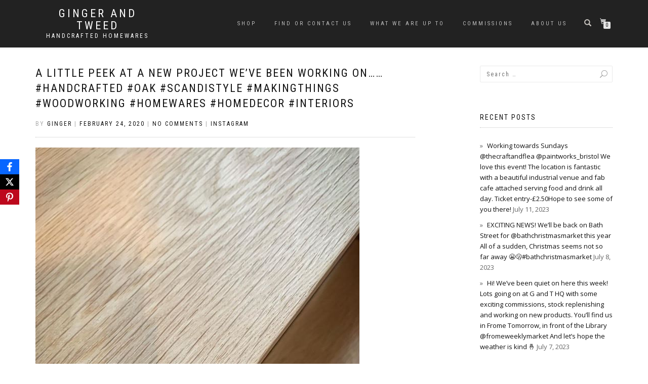

--- FILE ---
content_type: text/html; charset=UTF-8
request_url: https://gingerandtweed.com/2020/02/24/a-little-peek-at-a-new-project-weve-been-working-on-handcrafted-oak-scandistyle-makingthings-woodworking-homewares-homedecor-interiors/
body_size: 20540
content:
<!DOCTYPE html>
<html lang="en-GB">
<head>
<meta charset="UTF-8">
<meta name="viewport" content="width=device-width, initial-scale=1, maximum-scale=1">
<link rel="profile" href="http://gmpg.org/xfn/11">
	<link rel="pingback" href="https://gingerandtweed.com/xmlrpc.php">

<title>A little peek at a new project we’ve been working on&#8230;&#8230;#handcrafted #oak #scandistyle #makingthings #woodworking #homewares #homedecor #interiors &#8211; Ginger and Tweed</title>
<meta name='robots' content='max-image-preview:large' />
<script>window._wca = window._wca || [];</script>
<link rel='dns-prefetch' href='//www.google.com' />
<link rel='dns-prefetch' href='//stats.wp.com' />
<link rel='dns-prefetch' href='//capi-automation.s3.us-east-2.amazonaws.com' />
<link rel="alternate" type="application/rss+xml" title="Ginger and Tweed &raquo; Feed" href="https://gingerandtweed.com/feed/" />
<link rel="alternate" type="application/rss+xml" title="Ginger and Tweed &raquo; Comments Feed" href="https://gingerandtweed.com/comments/feed/" />
<link rel="alternate" type="application/rss+xml" title="Ginger and Tweed &raquo; A little peek at a new project we’ve been working on&#8230;&#8230;#handcrafted #oak #scandistyle #makingthings #woodworking #homewares #homedecor #interiors Comments Feed" href="https://gingerandtweed.com/2020/02/24/a-little-peek-at-a-new-project-weve-been-working-on-handcrafted-oak-scandistyle-makingthings-woodworking-homewares-homedecor-interiors/feed/" />
<link rel="alternate" title="oEmbed (JSON)" type="application/json+oembed" href="https://gingerandtweed.com/wp-json/oembed/1.0/embed?url=https%3A%2F%2Fgingerandtweed.com%2F2020%2F02%2F24%2Fa-little-peek-at-a-new-project-weve-been-working-on-handcrafted-oak-scandistyle-makingthings-woodworking-homewares-homedecor-interiors%2F" />
<link rel="alternate" title="oEmbed (XML)" type="text/xml+oembed" href="https://gingerandtweed.com/wp-json/oembed/1.0/embed?url=https%3A%2F%2Fgingerandtweed.com%2F2020%2F02%2F24%2Fa-little-peek-at-a-new-project-weve-been-working-on-handcrafted-oak-scandistyle-makingthings-woodworking-homewares-homedecor-interiors%2F&#038;format=xml" />
<style>.yayextra-option-field-wrap{ display: none;}.yayextra-option-field-name, .yayextra-total-price .total-price-title, .yayextra-extra-subtotal-price .total-price-title {font-size: 16px !important;font-weight: 400 !important;}.yayextra-total-price .total-price, .yayextra-extra-subtotal-price .total-price {font-size: 16px !important;font-weight: 400 !important;}</style><style id='wp-img-auto-sizes-contain-inline-css' type='text/css'>
img:is([sizes=auto i],[sizes^="auto," i]){contain-intrinsic-size:3000px 1500px}
/*# sourceURL=wp-img-auto-sizes-contain-inline-css */
</style>
<link rel='stylesheet' id='sbi_styles-css' href='https://gingerandtweed.com/wp-content/plugins/instagram-feed/css/sbi-styles.min.css?ver=6.10.0' type='text/css' media='all' />
<style id='wp-emoji-styles-inline-css' type='text/css'>

	img.wp-smiley, img.emoji {
		display: inline !important;
		border: none !important;
		box-shadow: none !important;
		height: 1em !important;
		width: 1em !important;
		margin: 0 0.07em !important;
		vertical-align: -0.1em !important;
		background: none !important;
		padding: 0 !important;
	}
/*# sourceURL=wp-emoji-styles-inline-css */
</style>
<style id='wp-block-library-inline-css' type='text/css'>
:root{--wp-block-synced-color:#7a00df;--wp-block-synced-color--rgb:122,0,223;--wp-bound-block-color:var(--wp-block-synced-color);--wp-editor-canvas-background:#ddd;--wp-admin-theme-color:#007cba;--wp-admin-theme-color--rgb:0,124,186;--wp-admin-theme-color-darker-10:#006ba1;--wp-admin-theme-color-darker-10--rgb:0,107,160.5;--wp-admin-theme-color-darker-20:#005a87;--wp-admin-theme-color-darker-20--rgb:0,90,135;--wp-admin-border-width-focus:2px}@media (min-resolution:192dpi){:root{--wp-admin-border-width-focus:1.5px}}.wp-element-button{cursor:pointer}:root .has-very-light-gray-background-color{background-color:#eee}:root .has-very-dark-gray-background-color{background-color:#313131}:root .has-very-light-gray-color{color:#eee}:root .has-very-dark-gray-color{color:#313131}:root .has-vivid-green-cyan-to-vivid-cyan-blue-gradient-background{background:linear-gradient(135deg,#00d084,#0693e3)}:root .has-purple-crush-gradient-background{background:linear-gradient(135deg,#34e2e4,#4721fb 50%,#ab1dfe)}:root .has-hazy-dawn-gradient-background{background:linear-gradient(135deg,#faaca8,#dad0ec)}:root .has-subdued-olive-gradient-background{background:linear-gradient(135deg,#fafae1,#67a671)}:root .has-atomic-cream-gradient-background{background:linear-gradient(135deg,#fdd79a,#004a59)}:root .has-nightshade-gradient-background{background:linear-gradient(135deg,#330968,#31cdcf)}:root .has-midnight-gradient-background{background:linear-gradient(135deg,#020381,#2874fc)}:root{--wp--preset--font-size--normal:16px;--wp--preset--font-size--huge:42px}.has-regular-font-size{font-size:1em}.has-larger-font-size{font-size:2.625em}.has-normal-font-size{font-size:var(--wp--preset--font-size--normal)}.has-huge-font-size{font-size:var(--wp--preset--font-size--huge)}.has-text-align-center{text-align:center}.has-text-align-left{text-align:left}.has-text-align-right{text-align:right}.has-fit-text{white-space:nowrap!important}#end-resizable-editor-section{display:none}.aligncenter{clear:both}.items-justified-left{justify-content:flex-start}.items-justified-center{justify-content:center}.items-justified-right{justify-content:flex-end}.items-justified-space-between{justify-content:space-between}.screen-reader-text{border:0;clip-path:inset(50%);height:1px;margin:-1px;overflow:hidden;padding:0;position:absolute;width:1px;word-wrap:normal!important}.screen-reader-text:focus{background-color:#ddd;clip-path:none;color:#444;display:block;font-size:1em;height:auto;left:5px;line-height:normal;padding:15px 23px 14px;text-decoration:none;top:5px;width:auto;z-index:100000}html :where(.has-border-color){border-style:solid}html :where([style*=border-top-color]){border-top-style:solid}html :where([style*=border-right-color]){border-right-style:solid}html :where([style*=border-bottom-color]){border-bottom-style:solid}html :where([style*=border-left-color]){border-left-style:solid}html :where([style*=border-width]){border-style:solid}html :where([style*=border-top-width]){border-top-style:solid}html :where([style*=border-right-width]){border-right-style:solid}html :where([style*=border-bottom-width]){border-bottom-style:solid}html :where([style*=border-left-width]){border-left-style:solid}html :where(img[class*=wp-image-]){height:auto;max-width:100%}:where(figure){margin:0 0 1em}html :where(.is-position-sticky){--wp-admin--admin-bar--position-offset:var(--wp-admin--admin-bar--height,0px)}@media screen and (max-width:600px){html :where(.is-position-sticky){--wp-admin--admin-bar--position-offset:0px}}

/*# sourceURL=wp-block-library-inline-css */
</style><style id='global-styles-inline-css' type='text/css'>
:root{--wp--preset--aspect-ratio--square: 1;--wp--preset--aspect-ratio--4-3: 4/3;--wp--preset--aspect-ratio--3-4: 3/4;--wp--preset--aspect-ratio--3-2: 3/2;--wp--preset--aspect-ratio--2-3: 2/3;--wp--preset--aspect-ratio--16-9: 16/9;--wp--preset--aspect-ratio--9-16: 9/16;--wp--preset--color--black: #000000;--wp--preset--color--cyan-bluish-gray: #abb8c3;--wp--preset--color--white: #ffffff;--wp--preset--color--pale-pink: #f78da7;--wp--preset--color--vivid-red: #cf2e2e;--wp--preset--color--luminous-vivid-orange: #ff6900;--wp--preset--color--luminous-vivid-amber: #fcb900;--wp--preset--color--light-green-cyan: #7bdcb5;--wp--preset--color--vivid-green-cyan: #00d084;--wp--preset--color--pale-cyan-blue: #8ed1fc;--wp--preset--color--vivid-cyan-blue: #0693e3;--wp--preset--color--vivid-purple: #9b51e0;--wp--preset--gradient--vivid-cyan-blue-to-vivid-purple: linear-gradient(135deg,rgb(6,147,227) 0%,rgb(155,81,224) 100%);--wp--preset--gradient--light-green-cyan-to-vivid-green-cyan: linear-gradient(135deg,rgb(122,220,180) 0%,rgb(0,208,130) 100%);--wp--preset--gradient--luminous-vivid-amber-to-luminous-vivid-orange: linear-gradient(135deg,rgb(252,185,0) 0%,rgb(255,105,0) 100%);--wp--preset--gradient--luminous-vivid-orange-to-vivid-red: linear-gradient(135deg,rgb(255,105,0) 0%,rgb(207,46,46) 100%);--wp--preset--gradient--very-light-gray-to-cyan-bluish-gray: linear-gradient(135deg,rgb(238,238,238) 0%,rgb(169,184,195) 100%);--wp--preset--gradient--cool-to-warm-spectrum: linear-gradient(135deg,rgb(74,234,220) 0%,rgb(151,120,209) 20%,rgb(207,42,186) 40%,rgb(238,44,130) 60%,rgb(251,105,98) 80%,rgb(254,248,76) 100%);--wp--preset--gradient--blush-light-purple: linear-gradient(135deg,rgb(255,206,236) 0%,rgb(152,150,240) 100%);--wp--preset--gradient--blush-bordeaux: linear-gradient(135deg,rgb(254,205,165) 0%,rgb(254,45,45) 50%,rgb(107,0,62) 100%);--wp--preset--gradient--luminous-dusk: linear-gradient(135deg,rgb(255,203,112) 0%,rgb(199,81,192) 50%,rgb(65,88,208) 100%);--wp--preset--gradient--pale-ocean: linear-gradient(135deg,rgb(255,245,203) 0%,rgb(182,227,212) 50%,rgb(51,167,181) 100%);--wp--preset--gradient--electric-grass: linear-gradient(135deg,rgb(202,248,128) 0%,rgb(113,206,126) 100%);--wp--preset--gradient--midnight: linear-gradient(135deg,rgb(2,3,129) 0%,rgb(40,116,252) 100%);--wp--preset--font-size--small: 13px;--wp--preset--font-size--medium: 20px;--wp--preset--font-size--large: 36px;--wp--preset--font-size--x-large: 42px;--wp--preset--spacing--20: 0.44rem;--wp--preset--spacing--30: 0.67rem;--wp--preset--spacing--40: 1rem;--wp--preset--spacing--50: 1.5rem;--wp--preset--spacing--60: 2.25rem;--wp--preset--spacing--70: 3.38rem;--wp--preset--spacing--80: 5.06rem;--wp--preset--shadow--natural: 6px 6px 9px rgba(0, 0, 0, 0.2);--wp--preset--shadow--deep: 12px 12px 50px rgba(0, 0, 0, 0.4);--wp--preset--shadow--sharp: 6px 6px 0px rgba(0, 0, 0, 0.2);--wp--preset--shadow--outlined: 6px 6px 0px -3px rgb(255, 255, 255), 6px 6px rgb(0, 0, 0);--wp--preset--shadow--crisp: 6px 6px 0px rgb(0, 0, 0);}:where(.is-layout-flex){gap: 0.5em;}:where(.is-layout-grid){gap: 0.5em;}body .is-layout-flex{display: flex;}.is-layout-flex{flex-wrap: wrap;align-items: center;}.is-layout-flex > :is(*, div){margin: 0;}body .is-layout-grid{display: grid;}.is-layout-grid > :is(*, div){margin: 0;}:where(.wp-block-columns.is-layout-flex){gap: 2em;}:where(.wp-block-columns.is-layout-grid){gap: 2em;}:where(.wp-block-post-template.is-layout-flex){gap: 1.25em;}:where(.wp-block-post-template.is-layout-grid){gap: 1.25em;}.has-black-color{color: var(--wp--preset--color--black) !important;}.has-cyan-bluish-gray-color{color: var(--wp--preset--color--cyan-bluish-gray) !important;}.has-white-color{color: var(--wp--preset--color--white) !important;}.has-pale-pink-color{color: var(--wp--preset--color--pale-pink) !important;}.has-vivid-red-color{color: var(--wp--preset--color--vivid-red) !important;}.has-luminous-vivid-orange-color{color: var(--wp--preset--color--luminous-vivid-orange) !important;}.has-luminous-vivid-amber-color{color: var(--wp--preset--color--luminous-vivid-amber) !important;}.has-light-green-cyan-color{color: var(--wp--preset--color--light-green-cyan) !important;}.has-vivid-green-cyan-color{color: var(--wp--preset--color--vivid-green-cyan) !important;}.has-pale-cyan-blue-color{color: var(--wp--preset--color--pale-cyan-blue) !important;}.has-vivid-cyan-blue-color{color: var(--wp--preset--color--vivid-cyan-blue) !important;}.has-vivid-purple-color{color: var(--wp--preset--color--vivid-purple) !important;}.has-black-background-color{background-color: var(--wp--preset--color--black) !important;}.has-cyan-bluish-gray-background-color{background-color: var(--wp--preset--color--cyan-bluish-gray) !important;}.has-white-background-color{background-color: var(--wp--preset--color--white) !important;}.has-pale-pink-background-color{background-color: var(--wp--preset--color--pale-pink) !important;}.has-vivid-red-background-color{background-color: var(--wp--preset--color--vivid-red) !important;}.has-luminous-vivid-orange-background-color{background-color: var(--wp--preset--color--luminous-vivid-orange) !important;}.has-luminous-vivid-amber-background-color{background-color: var(--wp--preset--color--luminous-vivid-amber) !important;}.has-light-green-cyan-background-color{background-color: var(--wp--preset--color--light-green-cyan) !important;}.has-vivid-green-cyan-background-color{background-color: var(--wp--preset--color--vivid-green-cyan) !important;}.has-pale-cyan-blue-background-color{background-color: var(--wp--preset--color--pale-cyan-blue) !important;}.has-vivid-cyan-blue-background-color{background-color: var(--wp--preset--color--vivid-cyan-blue) !important;}.has-vivid-purple-background-color{background-color: var(--wp--preset--color--vivid-purple) !important;}.has-black-border-color{border-color: var(--wp--preset--color--black) !important;}.has-cyan-bluish-gray-border-color{border-color: var(--wp--preset--color--cyan-bluish-gray) !important;}.has-white-border-color{border-color: var(--wp--preset--color--white) !important;}.has-pale-pink-border-color{border-color: var(--wp--preset--color--pale-pink) !important;}.has-vivid-red-border-color{border-color: var(--wp--preset--color--vivid-red) !important;}.has-luminous-vivid-orange-border-color{border-color: var(--wp--preset--color--luminous-vivid-orange) !important;}.has-luminous-vivid-amber-border-color{border-color: var(--wp--preset--color--luminous-vivid-amber) !important;}.has-light-green-cyan-border-color{border-color: var(--wp--preset--color--light-green-cyan) !important;}.has-vivid-green-cyan-border-color{border-color: var(--wp--preset--color--vivid-green-cyan) !important;}.has-pale-cyan-blue-border-color{border-color: var(--wp--preset--color--pale-cyan-blue) !important;}.has-vivid-cyan-blue-border-color{border-color: var(--wp--preset--color--vivid-cyan-blue) !important;}.has-vivid-purple-border-color{border-color: var(--wp--preset--color--vivid-purple) !important;}.has-vivid-cyan-blue-to-vivid-purple-gradient-background{background: var(--wp--preset--gradient--vivid-cyan-blue-to-vivid-purple) !important;}.has-light-green-cyan-to-vivid-green-cyan-gradient-background{background: var(--wp--preset--gradient--light-green-cyan-to-vivid-green-cyan) !important;}.has-luminous-vivid-amber-to-luminous-vivid-orange-gradient-background{background: var(--wp--preset--gradient--luminous-vivid-amber-to-luminous-vivid-orange) !important;}.has-luminous-vivid-orange-to-vivid-red-gradient-background{background: var(--wp--preset--gradient--luminous-vivid-orange-to-vivid-red) !important;}.has-very-light-gray-to-cyan-bluish-gray-gradient-background{background: var(--wp--preset--gradient--very-light-gray-to-cyan-bluish-gray) !important;}.has-cool-to-warm-spectrum-gradient-background{background: var(--wp--preset--gradient--cool-to-warm-spectrum) !important;}.has-blush-light-purple-gradient-background{background: var(--wp--preset--gradient--blush-light-purple) !important;}.has-blush-bordeaux-gradient-background{background: var(--wp--preset--gradient--blush-bordeaux) !important;}.has-luminous-dusk-gradient-background{background: var(--wp--preset--gradient--luminous-dusk) !important;}.has-pale-ocean-gradient-background{background: var(--wp--preset--gradient--pale-ocean) !important;}.has-electric-grass-gradient-background{background: var(--wp--preset--gradient--electric-grass) !important;}.has-midnight-gradient-background{background: var(--wp--preset--gradient--midnight) !important;}.has-small-font-size{font-size: var(--wp--preset--font-size--small) !important;}.has-medium-font-size{font-size: var(--wp--preset--font-size--medium) !important;}.has-large-font-size{font-size: var(--wp--preset--font-size--large) !important;}.has-x-large-font-size{font-size: var(--wp--preset--font-size--x-large) !important;}
/*# sourceURL=global-styles-inline-css */
</style>

<style id='classic-theme-styles-inline-css' type='text/css'>
/*! This file is auto-generated */
.wp-block-button__link{color:#fff;background-color:#32373c;border-radius:9999px;box-shadow:none;text-decoration:none;padding:calc(.667em + 2px) calc(1.333em + 2px);font-size:1.125em}.wp-block-file__button{background:#32373c;color:#fff;text-decoration:none}
/*# sourceURL=/wp-includes/css/classic-themes.min.css */
</style>
<link rel='stylesheet' id='obfx-module-pub-css-social-sharing-module-0-css' href='https://gingerandtweed.com/wp-content/plugins/themeisle-companion/obfx_modules/social-sharing/css/public.css?ver=3.0.5' type='text/css' media='all' />
<style id='woocommerce-inline-inline-css' type='text/css'>
.woocommerce form .form-row .required { visibility: visible; }
/*# sourceURL=woocommerce-inline-inline-css */
</style>
<link rel='stylesheet' id='gateway-css' href='https://gingerandtweed.com/wp-content/plugins/woocommerce-paypal-payments/modules/ppcp-button/assets/css/gateway.css?ver=3.3.2' type='text/css' media='all' />
<link rel='stylesheet' id='yayextra-css-css' href='https://gingerandtweed.com/wp-content/plugins/yayextra/assets/css/yayextra.css?ver=1.5.6.1' type='text/css' media='all' />
<link rel='stylesheet' id='bootstrap-css' href='https://gingerandtweed.com/wp-content/themes/shop-isle/assets/bootstrap/css/bootstrap.min.css?ver=20120208' type='text/css' media='all' />
<link rel='stylesheet' id='magnific-popup-css' href='https://gingerandtweed.com/wp-content/themes/shop-isle/assets/css/vendor/magnific-popup.min.css?ver=20120208' type='text/css' media='all' />
<link rel='stylesheet' id='flexslider-css' href='https://gingerandtweed.com/wp-content/themes/shop-isle/assets/css/vendor/flexslider.min.css?ver=20120208' type='text/css' media='all' />
<link rel='stylesheet' id='owl-carousel-css' href='https://gingerandtweed.com/wp-content/themes/shop-isle/assets/css/vendor/owl.carousel.min.css?ver=2.1.7' type='text/css' media='all' />
<link rel='stylesheet' id='shop-isle-animate-css' href='https://gingerandtweed.com/wp-content/themes/shop-isle/assets/css/vendor/animate.min.css?ver=20120208' type='text/css' media='all' />
<link rel='stylesheet' id='shop-isle-main-style-css' href='https://gingerandtweed.com/wp-content/themes/shop-isle/assets/css/style.min.css?ver=1.1.62' type='text/css' media='all' />
<link rel='stylesheet' id='shop-isle-style-css' href='https://gingerandtweed.com/wp-content/themes/shop-isle/style.css?ver=1.1.62' type='text/css' media='all' />
<link rel='stylesheet' id='shop-isle-woocommerce-brands-style-css' href='https://gingerandtweed.com/wp-content/themes/shop-isle/inc/woocommerce/css/brands.css?ver=6.9' type='text/css' media='all' />
<link rel='stylesheet' id='shop-isle-woocommerce-style1-css' href='https://gingerandtweed.com/wp-content/themes/shop-isle/inc/woocommerce/css/woocommerce.css?ver=11' type='text/css' media='all' />
<script type="text/javascript" src="https://gingerandtweed.com/wp-includes/js/jquery/jquery.min.js?ver=3.7.1" id="jquery-core-js"></script>
<script type="text/javascript" src="https://gingerandtweed.com/wp-includes/js/jquery/jquery-migrate.min.js?ver=3.4.1" id="jquery-migrate-js"></script>
<script type="text/javascript" src="https://gingerandtweed.com/wp-content/plugins/recaptcha-woo/js/rcfwc.js?ver=1.0" id="rcfwc-js-js" defer="defer" data-wp-strategy="defer"></script>
<script type="text/javascript" src="https://www.google.com/recaptcha/api.js?hl=en_GB" id="recaptcha-js" defer="defer" data-wp-strategy="defer"></script>
<script type="text/javascript" src="https://gingerandtweed.com/wp-content/plugins/woocommerce/assets/js/jquery-blockui/jquery.blockUI.min.js?ver=2.7.0-wc.10.4.3" id="wc-jquery-blockui-js" defer="defer" data-wp-strategy="defer"></script>
<script type="text/javascript" id="wc-add-to-cart-js-extra">
/* <![CDATA[ */
var wc_add_to_cart_params = {"ajax_url":"/wp-admin/admin-ajax.php","wc_ajax_url":"/?wc-ajax=%%endpoint%%","i18n_view_cart":"View basket","cart_url":"https://gingerandtweed.com/cart/","is_cart":"","cart_redirect_after_add":"no"};
//# sourceURL=wc-add-to-cart-js-extra
/* ]]> */
</script>
<script type="text/javascript" src="https://gingerandtweed.com/wp-content/plugins/woocommerce/assets/js/frontend/add-to-cart.min.js?ver=10.4.3" id="wc-add-to-cart-js" defer="defer" data-wp-strategy="defer"></script>
<script type="text/javascript" src="https://gingerandtweed.com/wp-content/plugins/woocommerce/assets/js/js-cookie/js.cookie.min.js?ver=2.1.4-wc.10.4.3" id="wc-js-cookie-js" defer="defer" data-wp-strategy="defer"></script>
<script type="text/javascript" id="woocommerce-js-extra">
/* <![CDATA[ */
var woocommerce_params = {"ajax_url":"/wp-admin/admin-ajax.php","wc_ajax_url":"/?wc-ajax=%%endpoint%%","i18n_password_show":"Show password","i18n_password_hide":"Hide password"};
//# sourceURL=woocommerce-js-extra
/* ]]> */
</script>
<script type="text/javascript" src="https://gingerandtweed.com/wp-content/plugins/woocommerce/assets/js/frontend/woocommerce.min.js?ver=10.4.3" id="woocommerce-js" defer="defer" data-wp-strategy="defer"></script>
<script type="text/javascript" src="https://stats.wp.com/s-202604.js" id="woocommerce-analytics-js" defer="defer" data-wp-strategy="defer"></script>
<link rel="https://api.w.org/" href="https://gingerandtweed.com/wp-json/" /><link rel="alternate" title="JSON" type="application/json" href="https://gingerandtweed.com/wp-json/wp/v2/posts/6251" /><link rel="EditURI" type="application/rsd+xml" title="RSD" href="https://gingerandtweed.com/xmlrpc.php?rsd" />
<meta name="generator" content="WordPress 6.9" />
<meta name="generator" content="WooCommerce 10.4.3" />
<link rel="canonical" href="https://gingerandtweed.com/2020/02/24/a-little-peek-at-a-new-project-weve-been-working-on-handcrafted-oak-scandistyle-makingthings-woodworking-homewares-homedecor-interiors/" />
<link rel='shortlink' href='https://gingerandtweed.com/?p=6251' />
<!-- Enter your scripts here -->	<style>img#wpstats{display:none}</style>
		<style id="shop_isle_customizr_pallete" type="text/css">.module.module-video { padding: 130px 0px; }</style>	<noscript><style>.woocommerce-product-gallery{ opacity: 1 !important; }</style></noscript>
	<style type="text/css">.recentcomments a{display:inline !important;padding:0 !important;margin:0 !important;}</style>			<script  type="text/javascript">
				!function(f,b,e,v,n,t,s){if(f.fbq)return;n=f.fbq=function(){n.callMethod?
					n.callMethod.apply(n,arguments):n.queue.push(arguments)};if(!f._fbq)f._fbq=n;
					n.push=n;n.loaded=!0;n.version='2.0';n.queue=[];t=b.createElement(e);t.async=!0;
					t.src=v;s=b.getElementsByTagName(e)[0];s.parentNode.insertBefore(t,s)}(window,
					document,'script','https://connect.facebook.net/en_US/fbevents.js');
			</script>
			<!-- WooCommerce Facebook Integration Begin -->
			<script  type="text/javascript">

				fbq('init', '684644708781336', {}, {
    "agent": "woocommerce_6-10.4.3-3.5.15"
});

				document.addEventListener( 'DOMContentLoaded', function() {
					// Insert placeholder for events injected when a product is added to the cart through AJAX.
					document.body.insertAdjacentHTML( 'beforeend', '<div class=\"wc-facebook-pixel-event-placeholder\"></div>' );
				}, false );

			</script>
			<!-- WooCommerce Facebook Integration End -->
			<link rel="icon" href="https://gingerandtweed.com/wp-content/uploads/2020/06/cropped-Black-32x32.jpg" sizes="32x32" />
<link rel="icon" href="https://gingerandtweed.com/wp-content/uploads/2020/06/cropped-Black-192x192.jpg" sizes="192x192" />
<link rel="apple-touch-icon" href="https://gingerandtweed.com/wp-content/uploads/2020/06/cropped-Black-180x180.jpg" />
<meta name="msapplication-TileImage" content="https://gingerandtweed.com/wp-content/uploads/2020/06/cropped-Black-270x270.jpg" />
<meta name="facebook-domain-verification" content="lvm1sfnqhexde6gik08ykxzpvz83uq" />		<style type="text/css" id="wp-custom-css">
			.woocommerce div.product .summary .variations .label {
    text-align: right;
}		</style>
		<link rel='stylesheet' id='wc-stripe-blocks-checkout-style-css' href='https://gingerandtweed.com/wp-content/plugins/woocommerce-gateway-stripe/build/upe-blocks.css?ver=5149cca93b0373758856' type='text/css' media='all' />
<link rel='stylesheet' id='wc-blocks-style-css' href='https://gingerandtweed.com/wp-content/plugins/woocommerce/assets/client/blocks/wc-blocks.css?ver=wc-10.4.3' type='text/css' media='all' />
</head>
<body class="wp-singular post-template-default single single-post postid-6251 single-format-standard wp-theme-shop-isle theme-shop-isle woocommerce-no-js woocommerce-active">
<div id="fb-root"></div>
<script async defer crossorigin="anonymous" src="https://connect.facebook.net/en_GB/sdk.js#xfbml=1&version=v17.0&appId=1677381635679338&autoLogAppEvents=1" nonce="cbq2ejDe"></script>
	
	<!-- Preloader -->
	
	<header class="header ">
			<!-- Navigation start -->
		<nav class="navbar navbar-custom navbar-fixed-top " role="navigation">

		<div class="container">
		<div class="header-container">

		<div class="navbar-header">
		<div class="shop_isle_header_title"><div class="shop-isle-header-title-inner"><p class="site-title"><a href="https://gingerandtweed.com/" title="Ginger and Tweed" rel="home">Ginger and Tweed</a></p><p class="site-description"><a href="https://gingerandtweed.com/" title="Handcrafted Homewares" rel="home">Handcrafted Homewares</a></p></div></div>
						<div type="button" class="navbar-toggle" data-toggle="collapse" data-target="#custom-collapse">
							<span class="sr-only">Toggle navigation</span>
							<span class="icon-bar"></span>
							<span class="icon-bar"></span>
							<span class="icon-bar"></span>
						</div>
					</div>

					<div class="header-menu-wrap">
						<div class="collapse navbar-collapse" id="custom-collapse">

							<ul id="menu-menu-1" class="nav navbar-nav navbar-right"><li id="menu-item-4548" class="menu-item menu-item-type-post_type menu-item-object-page menu-item-4548"><a href="https://gingerandtweed.com/shop/">Shop</a></li>
<li id="menu-item-5810" class="menu-item menu-item-type-post_type menu-item-object-page menu-item-5810"><a href="https://gingerandtweed.com/find-or-contact-us/">Find or Contact us</a></li>
<li id="menu-item-11741" class="menu-item menu-item-type-post_type menu-item-object-page menu-item-11741"><a href="https://gingerandtweed.com/instagram/">What We Are Up To</a></li>
<li id="menu-item-4576" class="menu-item menu-item-type-post_type menu-item-object-page menu-item-4576"><a href="https://gingerandtweed.com/commisions/">Commissions</a></li>
<li id="menu-item-4544" class="menu-item menu-item-type-post_type menu-item-object-page menu-item-4544"><a href="https://gingerandtweed.com/4511-2/">About Us</a></li>
</ul>
						</div>
					</div>

											<div class="navbar-cart">

							<div class="header-search">
								<div class="glyphicon glyphicon-search header-search-button"></div>
								<div class="header-search-input">
									<form role="search" method="get" class="woocommerce-product-search" action="https://gingerandtweed.com/">
										<input type="search" class="search-field" placeholder="Search Products&hellip;" value="" name="s" title="Search for:" />
										<input type="submit" value="Search" />
										<input type="hidden" name="post_type" value="product" />
									</form>
								</div>
							</div>

															<div class="navbar-cart-inner">
									<a href="https://gingerandtweed.com/cart/" title="View your shopping basket" class="cart-contents">
										<span class="icon-basket"></span>
										<span class="cart-item-number">0</span>
									</a>
																	</div>
							
						</div>
					
				</div>
			</div>

		</nav>
		<!-- Navigation end -->
		
	
	</header>

<!-- Wrapper start -->
<div class="main">

	<!-- Post single start -->
	<section class="page-module-content module">
		<div class="container">

			<div class="row">

				<!-- Content column start -->
				<div class="col-sm-8 shop-isle-page-content">

					
								<div class="post-header font-alt">
			<h2 class="post-title entry-title">
				<a href="https://gingerandtweed.com/2020/02/24/a-little-peek-at-a-new-project-weve-been-working-on-handcrafted-oak-scandistyle-makingthings-woodworking-homewares-homedecor-interiors/" rel="bookmark">A little peek at a new project we’ve been working on&#8230;&#8230;#handcrafted #oak #scandistyle #makingthings #woodworking #homewares #homedecor #interiors</a>
			</h2>
		</div>

				<div class="post-header font-alt">
			<div class="post-meta">By <a href="https://gingerandtweed.com/author/ginger/" class="author vcard"><span class="fn">Ginger</span></a> | <a href="https://gingerandtweed.com/2020/02/24/" rel="bookmark"><time class="entry-date published updated date" datetime="2020-02-24T21:31:40+00:00">February 24, 2020</time></a> | <a href="https://gingerandtweed.com/2020/02/24/a-little-peek-at-a-new-project-weve-been-working-on-handcrafted-oak-scandistyle-makingthings-woodworking-homewares-homedecor-interiors/#respond">No Comments</a> | <a href="https://gingerandtweed.com/category/instagram/" title="View all posts in Instagram">Instagram</a></div>
		</div>
				<div class="post-entry entry-content">
		<p><img decoding="async" src="https://gingerandtweed.com/wp-content/uploads/2020/02/84687905_171936574254333_6659729375366750730_n.jpg" alt="A little peek at a new project we’ve been working on......#handcrafted #oak #scandistyle #makingthings #woodworking #homewares #homedecor #interiors" /></p>
		</div><!-- .entry-content -->

		
		
	<nav class="navigation post-navigation" aria-label="Posts">
		<h2 class="screen-reader-text">Post navigation</h2>
		<div class="nav-links"><div class="nav-previous"><a href="https://gingerandtweed.com/2020/02/22/happy-birthday-to-tweed-love-you-loads-enjoy-a-few-days-offcouldnt-resist-sharing-some-cute-photos-from-the-80s-%ef%b8%8f-happybirthday-thebig40-holiday-oldschool-oldphotos/" rel="prev"><span class="meta-nav">&larr;</span>&nbsp;Happy birthday to Tweed! Love you loads! Enjoy a few days off!Couldn’t resist sharing some cute photos from the 80’s ️ ..#happybirthday #thebig40 #holiday #oldschool #oldphotos #memories #gingerandtweed #homewares</a></div><div class="nav-next"><a href="https://gingerandtweed.com/2020/02/26/a-few-new-designs-now-available-onlinehead-to-our-website-to-take-a-look-or-find-us-in-frome-on-sunday-thefromeindependent-to-see-our-full-range-in-person-newproduct-onlineshop-doorwedge-han/" rel="next">A few new designs now available online!Head to our website to take a look or find us in Frome on Sunday @thefromeindependent to see our full range in person. &#8230;#newproduct #onlineshop #doorwedge #handcrafted #homewares #gingerandtweed #ceramic #oak #madefromwood #smallbusinessgoals #shopsmall #shophandmade &nbsp;<span class="meta-nav">&rarr;</span></a></div></div>
	</nav>
<div id="comments" class="comments-area">

	
	
		<div id="respond" class="comment-respond">
		<h3 id="reply-title" class="comment-reply-title">Leave a Reply <small><a rel="nofollow" id="cancel-comment-reply-link" href="/2020/02/24/a-little-peek-at-a-new-project-weve-been-working-on-handcrafted-oak-scandistyle-makingthings-woodworking-homewares-homedecor-interiors/#respond" style="display:none;">Cancel reply</a></small></h3><form action="https://gingerandtweed.com/wp-comments-post.php" method="post" id="commentform" class="comment-form"><p class="comment-notes"><span id="email-notes">Your email address will not be published.</span> <span class="required-field-message">Required fields are marked <span class="required">*</span></span></p><p class="comment-form-comment"><label for="comment">Comment <span class="required">*</span></label> <textarea autocomplete="new-password"  id="c876d104b1"  name="c876d104b1"   cols="45" rows="8" maxlength="65525" required></textarea><textarea id="comment" aria-label="hp-comment" aria-hidden="true" name="comment" autocomplete="new-password" style="padding:0 !important;clip:rect(1px, 1px, 1px, 1px) !important;position:absolute !important;white-space:nowrap !important;height:1px !important;width:1px !important;overflow:hidden !important;" tabindex="-1"></textarea><script data-noptimize>document.getElementById("comment").setAttribute( "id", "a2abe29142388b07793dd651209b647e" );document.getElementById("c876d104b1").setAttribute( "id", "comment" );</script></p><p class="comment-form-author"><label for="author">Name <span class="required">*</span></label> <input id="author" name="author" type="text" value="" size="30" maxlength="245" autocomplete="name" required /></p>
<p class="comment-form-email"><label for="email">Email <span class="required">*</span></label> <input id="email" name="email" type="email" value="" size="30" maxlength="100" aria-describedby="email-notes" autocomplete="email" required /></p>
<p class="comment-form-url"><label for="url">Website</label> <input id="url" name="url" type="url" value="" size="30" maxlength="200" autocomplete="url" /></p>
<p class="comment-form-cookies-consent"><input id="wp-comment-cookies-consent" name="wp-comment-cookies-consent" type="checkbox" value="yes" /> <label for="wp-comment-cookies-consent">Save my name, email, and website in this browser for the next time I comment.</label></p>
<p class="form-submit"><input name="submit" type="submit" id="submit" class="submit" value="Post Comment" /> <input type='hidden' name='comment_post_ID' value='6251' id='comment_post_ID' />
<input type='hidden' name='comment_parent' id='comment_parent' value='0' />
</p></form>	</div><!-- #respond -->
	
</div><!-- #comments -->

					
				</div>
				<!-- Content column end -->

				<!-- Sidebar column start -->
				<div class="col-xs-12 col-sm-4 col-md-3 col-md-offset-1 sidebar">

					
<aside id="secondary" class="widget-area" role="complementary">
	<div id="search-2" class="widget widget_search"><form role="search" method="get" class="search-form" action="https://gingerandtweed.com/">
				<label>
					<span class="screen-reader-text">Search for:</span>
					<input type="search" class="search-field" placeholder="Search &hellip;" value="" name="s" />
				</label>
				<input type="submit" class="search-submit" value="Search" />
			</form></div>
		<div id="recent-posts-2" class="widget widget_recent_entries">
		<h3 class="widget-title">Recent Posts</h3>
		<ul>
											<li>
					<a href="https://gingerandtweed.com/2023/07/11/working-towards-sundays-thecraftandflea-paintworks_bristol-we-love-this-event-the-location-is-fantastic-with-a-beautiful-industrial-venue-and-fab-cafe-attached-serving-food-and-drink-all-day-ticke/">Working towards Sundays @thecraftandflea @paintworks_bristol We love this event! The location is fantastic with a beautiful industrial venue and fab cafe attached serving food and drink all day. Ticket entry-£2.50Hope to see some of you there!</a>
											<span class="post-date">July 11, 2023</span>
									</li>
											<li>
					<a href="https://gingerandtweed.com/2023/07/08/exciting-news-well-be-back-on-bath-street-for-bathchristmasmarket-this-year-all-of-a-sudden-christmas-seems-not-so-far-away-%f0%9f%98%ac%f0%9f%ab%a2bathchristmasmarket/">EXCITING NEWS! We’ll be back on Bath Street for @bathchristmasmarket this year  All of a sudden, Christmas seems not so far away 😬🫢#bathchristmasmarket</a>
											<span class="post-date">July 8, 2023</span>
									</li>
											<li>
					<a href="https://gingerandtweed.com/2023/07/07/hi-weve-been-quiet-on-here-this-week-lots-going-on-at-g-and-t-hq-with-some-exciting-commissions-stock-replenishing-and-working-on-new-products-youll-find-us-in-frome-tomorrow-in/">Hi! We’ve been quiet on here this week! Lots going on at G and T HQ with some exciting commissions, stock replenishing and working on new products. You’ll find us in Frome Tomorrow, in front of the Library @fromeweeklymarket And let’s hope the weather is kind 🤞</a>
											<span class="post-date">July 7, 2023</span>
									</li>
					</ul>

		</div><div id="archives-2" class="widget widget_archive"><h3 class="widget-title">Archives</h3>
			<ul>
					<li><a href='https://gingerandtweed.com/2023/07/'>July 2023</a></li>
	<li><a href='https://gingerandtweed.com/2023/06/'>June 2023</a></li>
	<li><a href='https://gingerandtweed.com/2023/05/'>May 2023</a></li>
	<li><a href='https://gingerandtweed.com/2023/04/'>April 2023</a></li>
	<li><a href='https://gingerandtweed.com/2023/03/'>March 2023</a></li>
	<li><a href='https://gingerandtweed.com/2023/02/'>February 2023</a></li>
	<li><a href='https://gingerandtweed.com/2023/01/'>January 2023</a></li>
	<li><a href='https://gingerandtweed.com/2022/12/'>December 2022</a></li>
	<li><a href='https://gingerandtweed.com/2022/11/'>November 2022</a></li>
	<li><a href='https://gingerandtweed.com/2022/10/'>October 2022</a></li>
	<li><a href='https://gingerandtweed.com/2022/09/'>September 2022</a></li>
	<li><a href='https://gingerandtweed.com/2022/08/'>August 2022</a></li>
	<li><a href='https://gingerandtweed.com/2022/07/'>July 2022</a></li>
	<li><a href='https://gingerandtweed.com/2022/04/'>April 2022</a></li>
	<li><a href='https://gingerandtweed.com/2022/03/'>March 2022</a></li>
	<li><a href='https://gingerandtweed.com/2022/02/'>February 2022</a></li>
	<li><a href='https://gingerandtweed.com/2022/01/'>January 2022</a></li>
	<li><a href='https://gingerandtweed.com/2021/12/'>December 2021</a></li>
	<li><a href='https://gingerandtweed.com/2021/11/'>November 2021</a></li>
	<li><a href='https://gingerandtweed.com/2021/10/'>October 2021</a></li>
	<li><a href='https://gingerandtweed.com/2021/09/'>September 2021</a></li>
	<li><a href='https://gingerandtweed.com/2021/08/'>August 2021</a></li>
	<li><a href='https://gingerandtweed.com/2021/07/'>July 2021</a></li>
	<li><a href='https://gingerandtweed.com/2021/06/'>June 2021</a></li>
	<li><a href='https://gingerandtweed.com/2021/05/'>May 2021</a></li>
	<li><a href='https://gingerandtweed.com/2021/04/'>April 2021</a></li>
	<li><a href='https://gingerandtweed.com/2021/03/'>March 2021</a></li>
	<li><a href='https://gingerandtweed.com/2021/02/'>February 2021</a></li>
	<li><a href='https://gingerandtweed.com/2021/01/'>January 2021</a></li>
	<li><a href='https://gingerandtweed.com/2020/12/'>December 2020</a></li>
	<li><a href='https://gingerandtweed.com/2020/11/'>November 2020</a></li>
	<li><a href='https://gingerandtweed.com/2020/10/'>October 2020</a></li>
	<li><a href='https://gingerandtweed.com/2020/09/'>September 2020</a></li>
	<li><a href='https://gingerandtweed.com/2020/08/'>August 2020</a></li>
	<li><a href='https://gingerandtweed.com/2020/07/'>July 2020</a></li>
	<li><a href='https://gingerandtweed.com/2020/05/'>May 2020</a></li>
	<li><a href='https://gingerandtweed.com/2020/04/'>April 2020</a></li>
	<li><a href='https://gingerandtweed.com/2020/03/'>March 2020</a></li>
	<li><a href='https://gingerandtweed.com/2020/02/'>February 2020</a></li>
			</ul>

			</div><div id="recent-comments-2" class="widget widget_recent_comments"><h3 class="widget-title">Recent Comments</h3><ul id="recentcomments"></ul></div><div id="text-4" class="widget widget_text">			<div class="textwidget"></div>
		</div></aside><!-- #secondary -->

				</div>
				<!-- Sidebar column end -->

			</div><!-- .row -->

		</div>
	</section>
	<!-- Post single end -->

	
	</div><div class="bottom-page-wrap">		<!-- Widgets start -->

		
		<div class="module-small bg-dark shop_isle_footer_sidebar">
			<div class="container">
				<div class="row">

											<div class="col-sm-6 col-md-3 footer-sidebar-wrap">
							<div id="nav_menu-6" class="widget widget_nav_menu"><h3 class="widget-title">Menu</h3><div class="menu-footer-container"><ul id="menu-footer" class="menu"><li id="menu-item-7752" class="menu-item menu-item-type-post_type menu-item-object-page menu-item-7752"><a href="https://gingerandtweed.com/delivery-information/">Delivery Information</a></li>
<li id="menu-item-5848" class="menu-item menu-item-type-post_type menu-item-object-page menu-item-5848"><a href="https://gingerandtweed.com/find-or-contact-us/">Find or Contact us</a></li>
<li id="menu-item-5845" class="menu-item menu-item-type-post_type menu-item-object-page menu-item-privacy-policy menu-item-5845"><a rel="privacy-policy" href="https://gingerandtweed.com/privacy-policy/">Privacy Policy</a></li>
<li id="menu-item-5847" class="menu-item menu-item-type-post_type menu-item-object-page menu-item-5847"><a href="https://gingerandtweed.com/terms-and-conditions/">Terms and Conditions</a></li>
</ul></div></div>						</div>
										<!-- Widgets end -->

											<div class="col-sm-6 col-md-3 footer-sidebar-wrap">
							<div id="woocommerce_products-3" class="widget woocommerce widget_products"><h3 class="widget-title">Latest Products</h3><ul class="product_list_widget"><li>
	
	<a href="https://gingerandtweed.com/shop/other/customise-your-own-key-ring-small/">
		<img width="262" height="262" src="https://gingerandtweed.com/wp-content/uploads/2025/07/IMG_5034-262x262.jpeg" class="attachment-woocommerce_thumbnail size-woocommerce_thumbnail" alt="Customise Your Own Keyring - Small" decoding="async" loading="lazy" srcset="https://gingerandtweed.com/wp-content/uploads/2025/07/IMG_5034-262x262.jpeg 262w, https://gingerandtweed.com/wp-content/uploads/2025/07/IMG_5034-300x300.jpeg 300w, https://gingerandtweed.com/wp-content/uploads/2025/07/IMG_5034-150x150.jpeg 150w, https://gingerandtweed.com/wp-content/uploads/2025/07/IMG_5034-768x768.jpeg 768w, https://gingerandtweed.com/wp-content/uploads/2025/07/IMG_5034-500x500.jpeg 500w, https://gingerandtweed.com/wp-content/uploads/2025/07/IMG_5034-555x555.jpeg 555w, https://gingerandtweed.com/wp-content/uploads/2025/07/IMG_5034-160x160.jpeg 160w, https://gingerandtweed.com/wp-content/uploads/2025/07/IMG_5034.jpeg 1000w" sizes="auto, (max-width: 262px) 100vw, 262px" />		<span class="product-title">Customise Your Own Keyring - Small</span>
	</a>

				
	<span class="woocommerce-Price-amount amount"><bdi><span class="woocommerce-Price-currencySymbol">&pound;</span>4.00</bdi></span>
	</li>
<li>
	
	<a href="https://gingerandtweed.com/shop/other/watch-and-accessory-stand/">
		<img width="262" height="262" src="https://gingerandtweed.com/wp-content/uploads/2025/05/img_4525-262x262.jpeg" class="attachment-woocommerce_thumbnail size-woocommerce_thumbnail" alt="Watch and Accessory Stand" decoding="async" loading="lazy" srcset="https://gingerandtweed.com/wp-content/uploads/2025/05/img_4525-262x262.jpeg 262w, https://gingerandtweed.com/wp-content/uploads/2025/05/img_4525-300x300.jpeg 300w, https://gingerandtweed.com/wp-content/uploads/2025/05/img_4525-150x150.jpeg 150w, https://gingerandtweed.com/wp-content/uploads/2025/05/img_4525-768x768.jpeg 768w, https://gingerandtweed.com/wp-content/uploads/2025/05/img_4525-500x500.jpeg 500w, https://gingerandtweed.com/wp-content/uploads/2025/05/img_4525-555x555.jpeg 555w, https://gingerandtweed.com/wp-content/uploads/2025/05/img_4525-160x160.jpeg 160w, https://gingerandtweed.com/wp-content/uploads/2025/05/img_4525.jpeg 1000w" sizes="auto, (max-width: 262px) 100vw, 262px" />		<span class="product-title">Watch and Accessory Stand</span>
	</a>

				
	<span class="woocommerce-Price-amount amount"><bdi><span class="woocommerce-Price-currencySymbol">&pound;</span>30.00</bdi></span>
	</li>
<li>
	
	<a href="https://gingerandtweed.com/shop/stoolssandtands/tortoise-pot-friend/">
		<img width="262" height="262" src="https://gingerandtweed.com/wp-content/uploads/2025/04/img_4318-262x262.jpeg" class="attachment-woocommerce_thumbnail size-woocommerce_thumbnail" alt="Tortoise Pot Friend" decoding="async" loading="lazy" srcset="https://gingerandtweed.com/wp-content/uploads/2025/04/img_4318-262x262.jpeg 262w, https://gingerandtweed.com/wp-content/uploads/2025/04/img_4318-300x300.jpeg 300w, https://gingerandtweed.com/wp-content/uploads/2025/04/img_4318-150x150.jpeg 150w, https://gingerandtweed.com/wp-content/uploads/2025/04/img_4318-768x768.jpeg 768w, https://gingerandtweed.com/wp-content/uploads/2025/04/img_4318-500x500.jpeg 500w, https://gingerandtweed.com/wp-content/uploads/2025/04/img_4318-555x555.jpeg 555w, https://gingerandtweed.com/wp-content/uploads/2025/04/img_4318-160x160.jpeg 160w, https://gingerandtweed.com/wp-content/uploads/2025/04/img_4318.jpeg 1000w" sizes="auto, (max-width: 262px) 100vw, 262px" />		<span class="product-title">Tortoise Pot Friend</span>
	</a>

				
	<span class="woocommerce-Price-amount amount"><bdi><span class="woocommerce-Price-currencySymbol">&pound;</span>10.00</bdi></span>
	</li>
</ul></div>						</div>
										<!-- Widgets end -->

											<div class="col-sm-6 col-md-3 footer-sidebar-wrap">
							
		<div id="recent-posts-4" class="widget widget_recent_entries">
		<h3 class="widget-title">Recent Blog &#8211;</h3>
		<ul>
											<li>
					<a href="https://gingerandtweed.com/2023/07/11/working-towards-sundays-thecraftandflea-paintworks_bristol-we-love-this-event-the-location-is-fantastic-with-a-beautiful-industrial-venue-and-fab-cafe-attached-serving-food-and-drink-all-day-ticke/">Working towards Sundays @thecraftandflea @paintworks_bristol We love this event! The location is fantastic with a beautiful industrial venue and fab cafe attached serving food and drink all day. Ticket entry-£2.50Hope to see some of you there!</a>
											<span class="post-date">July 11, 2023</span>
									</li>
					</ul>

		</div>						</div>
										<!-- Widgets end -->


											<div class="col-sm-6 col-md-3 footer-sidebar-wrap">
							<div id="text-6" class="widget widget_text"><h3 class="widget-title">Photography by &#8211;</h3>			<div class="textwidget"><p><a href="http://www.amymurrell.co.uk/" target="_blank" rel="noopener">www.amymurrell.co.uk</a><br />
<a href="http://www.joannawrightphotography.co.uk/" target="_blank" rel="noopener">www.joannawrightphotography.co.uk</a></p>
</div>
		</div>						</div>
										<!-- Widgets end -->

				</div><!-- .row -->
			</div>
		</div>

	
		<div style="display: none"></div>		<!-- Footer start -->
		<footer class="footer bg-dark">
			<!-- Divider -->
			<hr class="divider-d">
			<!-- Divider -->
			<div class="container">

				<div class="row">

					<div class="col-sm-6"><p class="copyright font-alt">Ginger and Tweed 2017</p></div><div class="col-sm-6"><div class="footer-social-links"><a href="https://www.facebook.com/gingerandtweed/" target="_blank"><span class="social_facebook"></span></a><a href="https://www.instagram.com/gingerandtweed/" target="_blank"><span class="social_instagram"></span></a><a href="http://www.pinterest.com/gingerandtweed" target="_blank"><span class="social_pinterest"></span></a></div></div>				</div><!-- .row -->

			</div>
		</footer>
		<!-- Footer end -->
		</div><!-- .bottom-page-wrap -->
	</div>
	<!-- Wrapper end -->
	<!-- Scroll-up -->
	<div class="scroll-up">
		<a href="#totop"><i class="arrow_carrot-2up"></i></a>
	</div>

	
<script type="speculationrules">
{"prefetch":[{"source":"document","where":{"and":[{"href_matches":"/*"},{"not":{"href_matches":["/wp-*.php","/wp-admin/*","/wp-content/uploads/*","/wp-content/*","/wp-content/plugins/*","/wp-content/themes/shop-isle/*","/*\\?(.+)"]}},{"not":{"selector_matches":"a[rel~=\"nofollow\"]"}},{"not":{"selector_matches":".no-prefetch, .no-prefetch a"}}]},"eagerness":"conservative"}]}
</script>
	<ul class="obfx-sharing
	obfx-sharing-left obfx-sharing-bottom	">
					<li class="">
				<a class="facebook"
					aria-label="Facebook"
										href="https://www.facebook.com/sharer.php?u=https://gingerandtweed.com/2020/02/24/a-little-peek-at-a-new-project-weve-been-working-on-handcrafted-oak-scandistyle-makingthings-woodworking-homewares-homedecor-interiors/">

					<svg viewBox="38.658 12.828 207.085 207.085"><path d="m158.232 219.912v-94.461h31.707l4.747-36.813h-36.454v-23.504c0-10.658 2.96-17.922 18.245-17.922l19.494-.009v-32.925c-3.373-.447-14.944-1.449-28.406-1.449-28.106 0-47.348 17.155-47.348 48.661v27.149h-31.789v36.813h31.788v94.461z" /></svg>				</a>
			</li>
					<li class="">
				<a class="twitter"
					aria-label="X"
										href="https://twitter.com/intent/tweet?url=https://gingerandtweed.com/2020/02/24/a-little-peek-at-a-new-project-weve-been-working-on-handcrafted-oak-scandistyle-makingthings-woodworking-homewares-homedecor-interiors/&#038;text=A%20little%20peek%20at%20a%20new%20project%20we’ve%20been%20working%20on&#8230;&#8230;#handcrafted%20#oak%20#scandistyle%20#makingthings%20#woodworking%20#homewares%20#homedecor%20#interiors&#038;hashtags=Instagram">

					<svg viewBox="0 0 512 512"><path d="m389.2 48h70.6l-154.2 176.2 181.4 239.8h-142l-111.3-145.4-127.2 145.4h-70.7l164.9-188.5-173.9-227.5h145.6l100.5 132.9zm-24.8 373.8h39.1l-252.4-333.8h-42z" /></svg>				</a>
			</li>
					<li class="">
				<a class="pinterest"
					aria-label="Pinterest"
										href="https://pinterest.com/pin/create/bookmarklet/?media=https://gingerandtweed.com/wp-content/uploads/2020/02/84687905_171936574254333_6659729375366750730_n.jpg&#038;url=https://gingerandtweed.com/2020/02/24/a-little-peek-at-a-new-project-weve-been-working-on-handcrafted-oak-scandistyle-makingthings-woodworking-homewares-homedecor-interiors/&#038;description=A%20little%20peek%20at%20a%20new%20project%20we’ve%20been%20working%20on&#8230;&#8230;#handcrafted%20#oak%20#scandistyle%20#makingthings%20#woodworking%20#homewares%20#homedecor%20#interiors">

					<svg viewBox="0 0 32 39"><path d="m13.5195 26.7933c.7777 1.4883 3.057 2.7486 5.4771 2.7486 7.2067 0 12.3956-6.6302 12.3956-14.8626 0-7.89046-6.4425-13.79661-14.7285-13.79661-10.31063 0-15.781025 6.91844-15.781025 14.46031 0 3.5062 1.863685 7.8637 4.846925 9.2514.45587.2146.69721.1207.79777-.3151.08044-.3352.48268-1.9508.66369-2.7083.06703-.2414.0067-.5028-.1676-.6838-.98548-1.2-1.77654-3.3989-1.77654-5.4503 0-5.2693 3.98883-10.37097 10.78658-10.37097 5.8726 0 9.9821 3.99553 9.9821 9.72067 0 6.4626-3.2648 10.9408-7.515 10.9408-2.3464 0-4.1028-1.9374-3.5397-4.3173.6771-2.8425 1.9776-5.9062 1.9776-7.9576 0-1.8368-.9854-3.3653-3.0234-3.3653-2.4 0-4.32405 2.4804-4.32405 5.7988 0 2.1185.71735 3.5464.71735 3.5464s-2.36651 10.009-2.80226 11.8726c-.49609 2.1453-.26816 5.2224-.05363 7.0995.48938.1877.97206.3754 1.47486.5296.97206-1.562 2.54083-4.3106 3.09723-6.4693.2949-1.1061 1.4949-5.6715 1.4949-5.6715z" /></svg>				</a>
			</li>
					<li class="obfx-hide-desktop-socials ">
				<a class="whatsapp"
					aria-label="WhatsApp"
										href="whatsapp://send?text=https://gingerandtweed.com/2020/02/24/a-little-peek-at-a-new-project-weve-been-working-on-handcrafted-oak-scandistyle-makingthings-woodworking-homewares-homedecor-interiors/">

					<svg viewBox="0 0 29 29"><path d="m24.7507 4.21149c-2.573-2.64865-6.1297-4.08649-9.7622-4.08649-7.71889 0-13.9243 6.28108-13.84862 13.9243 0 2.4216.68108 4.7676 1.81621 6.8865l-1.967565 7.1892 7.340545-1.8919c2.04323 1.1351 4.31353 1.6649 6.58373 1.6649 7.6433 0 13.8487-6.2811 13.8487-13.9244 0-3.7081-1.4378-7.18914-4.0108-9.76211zm-9.7622 21.34051c-2.0432 0-4.0865-.5297-5.827-1.5892l-.45406-.227-4.38918 1.1351 1.13513-4.3135-.3027-.454c-3.32973-5.373-1.74054-12.48651 3.70811-15.81624 5.4486-3.329728 12.4865-1.74054 15.8162 3.70811 3.3297 5.44863 1.7406 12.48653-3.7081 15.81623-1.7405 1.1351-3.8595 1.7405-5.9784 1.7405zm6.6595-8.4-.8324-.3784s-1.2109-.5297-1.9676-.9081c-.0757 0-.1514-.0756-.227-.0756-.2271 0-.3784.0756-.5298.1513 0 0-.0756.0757-1.1351 1.2865-.0757.1514-.227.227-.3784.227h-.0757c-.0756 0-.227-.0756-.3027-.1513l-.3783-.1514c-.8325-.3784-1.5892-.8324-2.1946-1.4378-.1514-.1514-.3784-.3027-.5298-.4541-.5297-.5297-1.0594-1.1351-1.4378-1.8162l-.0757-.1513c-.0757-.0757-.0757-.1514-.1513-.3027 0-.1514 0-.3027.0756-.3784 0 0 .3027-.3784.5298-.6054.1513-.1514.227-.3784.3784-.5297.1513-.2271.227-.5298.1513-.7568-.0757-.3784-.9838-2.42163-1.2108-2.87568-.1514-.22703-.3027-.3027-.5297-.37838h-.2271c-.1513 0-.3783 0-.60537 0-.15135 0-.3027.07568-.45405.07568l-.07568.07567c-.15135.07568-.3027.22703-.45405.30271-.15135.15135-.22703.3027-.37838.45405-.52973.68108-.83243 1.51351-.83243 2.34595 0 .6054.15135 1.2108.37837 1.7405l.07568.2271c.68108 1.4378 1.58919 2.7243 2.80001 3.8594l.3027.3027c.227.2271.454.3784.6054.6054 1.5892 1.3622 3.4054 2.346 5.4486 2.8757.2271.0757.5298.0757.7568.1514h.7568c.3783 0 .8324-.1514 1.1351-.3027.227-.1514.3784-.1514.5297-.3027l.1514-.1514c.1513-.1514.3027-.227.454-.3784.1514-.1513.3027-.3027.3784-.454.1514-.3027.227-.6811.3027-1.0595 0-.1513 0-.3784 0-.5297 0 0-.0757-.0757-.227-.1514z" /></svg>				</a>
			</li>
			</ul>
	<!-- Enter your scripts here --><!-- Instagram Feed JS -->
<script type="text/javascript">
var sbiajaxurl = "https://gingerandtweed.com/wp-admin/admin-ajax.php";
</script>
			<!-- Facebook Pixel Code -->
			<noscript>
				<img
					height="1"
					width="1"
					style="display:none"
					alt="fbpx"
					src="https://www.facebook.com/tr?id=684644708781336&ev=PageView&noscript=1"
				/>
			</noscript>
			<!-- End Facebook Pixel Code -->
				<script type='text/javascript'>
		(function () {
			var c = document.body.className;
			c = c.replace(/woocommerce-no-js/, 'woocommerce-js');
			document.body.className = c;
		})();
	</script>
	<script type="text/javascript" src="https://gingerandtweed.com/wp-content/plugins/themeisle-companion/obfx_modules/social-sharing/js/public.js?ver=3.0.5" id="obfx-module-pub-js-social-sharing-0-js"></script>
<script type="text/javascript" id="ppcp-smart-button-js-extra">
/* <![CDATA[ */
var PayPalCommerceGateway = {"url":"https://www.paypal.com/sdk/js?client-id=AWJ_psxENTDD_GQ6bsEoelcKqxGnQ5IHPdX6UnlY-_IWueKF-T9leq68NkmjOomyuRlDdNrlsKJ4kvPs&currency=GBP&integration-date=2026-01-05&components=buttons,funding-eligibility&vault=false&commit=false&intent=capture&disable-funding=card,credit,paylater&enable-funding=venmo","url_params":{"client-id":"AWJ_psxENTDD_GQ6bsEoelcKqxGnQ5IHPdX6UnlY-_IWueKF-T9leq68NkmjOomyuRlDdNrlsKJ4kvPs","currency":"GBP","integration-date":"2026-01-05","components":"buttons,funding-eligibility","vault":"false","commit":"false","intent":"capture","disable-funding":"card,credit,paylater","enable-funding":"venmo"},"script_attributes":{"data-partner-attribution-id":"Woo_PPCP"},"client_id":"AWJ_psxENTDD_GQ6bsEoelcKqxGnQ5IHPdX6UnlY-_IWueKF-T9leq68NkmjOomyuRlDdNrlsKJ4kvPs","currency":"GBP","data_client_id":{"set_attribute":false,"endpoint":"/?wc-ajax=ppc-data-client-id","nonce":"a2c40defe1","user":0,"has_subscriptions":false,"paypal_subscriptions_enabled":false},"redirect":"https://gingerandtweed.com/checkout/","context":"mini-cart","ajax":{"simulate_cart":{"endpoint":"/?wc-ajax=ppc-simulate-cart","nonce":"feb526ed00"},"change_cart":{"endpoint":"/?wc-ajax=ppc-change-cart","nonce":"72203d0a10"},"create_order":{"endpoint":"/?wc-ajax=ppc-create-order","nonce":"cf21e1aadf"},"approve_order":{"endpoint":"/?wc-ajax=ppc-approve-order","nonce":"5c0d5206c1"},"get_order":{"endpoint":"/?wc-ajax=ppc-get-order","nonce":"69c44f6e4b"},"approve_subscription":{"endpoint":"/?wc-ajax=ppc-approve-subscription","nonce":"6f18e459d0"},"vault_paypal":{"endpoint":"/?wc-ajax=ppc-vault-paypal","nonce":"c816aeb32e"},"save_checkout_form":{"endpoint":"/?wc-ajax=ppc-save-checkout-form","nonce":"fe5dd48fb4"},"validate_checkout":{"endpoint":"/?wc-ajax=ppc-validate-checkout","nonce":"8855b5c987"},"cart_script_params":{"endpoint":"/?wc-ajax=ppc-cart-script-params"},"create_setup_token":{"endpoint":"/?wc-ajax=ppc-create-setup-token","nonce":"487c185334"},"create_payment_token":{"endpoint":"/?wc-ajax=ppc-create-payment-token","nonce":"5475d10739"},"create_payment_token_for_guest":{"endpoint":"/?wc-ajax=ppc-update-customer-id","nonce":"701fdfc204"},"update_shipping":{"endpoint":"/?wc-ajax=ppc-update-shipping","nonce":"041d2da270"},"update_customer_shipping":{"shipping_options":{"endpoint":"https://gingerandtweed.com/wp-json/wc/store/v1/cart/select-shipping-rate"},"shipping_address":{"cart_endpoint":"https://gingerandtweed.com/wp-json/wc/store/v1/cart/","update_customer_endpoint":"https://gingerandtweed.com/wp-json/wc/store/v1/cart/update-customer"},"wp_rest_nonce":"b950710112","update_shipping_method":"/?wc-ajax=update_shipping_method"}},"cart_contains_subscription":"","subscription_plan_id":"","vault_v3_enabled":"1","variable_paypal_subscription_variations":[],"variable_paypal_subscription_variation_from_cart":"","subscription_product_allowed":"","locations_with_subscription_product":{"product":false,"payorder":false,"cart":false},"enforce_vault":"","can_save_vault_token":"","is_free_trial_cart":"","vaulted_paypal_email":"","bn_codes":{"checkout":"Woo_PPCP","cart":"Woo_PPCP","mini-cart":"Woo_PPCP","product":"Woo_PPCP"},"payer":null,"button":{"wrapper":"#ppc-button-ppcp-gateway","is_disabled":false,"mini_cart_wrapper":"#ppc-button-minicart","is_mini_cart_disabled":false,"cancel_wrapper":"#ppcp-cancel","mini_cart_style":{"layout":"vertical","color":"gold","shape":"rect","label":"paypal","tagline":false,"height":35},"style":{"layout":"vertical","color":"gold","shape":"rect","label":"paypal","tagline":false}},"separate_buttons":{"card":{"id":"ppcp-card-button-gateway","wrapper":"#ppc-button-ppcp-card-button-gateway","style":{"shape":"rect","color":"black","layout":"horizontal"}}},"hosted_fields":{"wrapper":"#ppcp-hosted-fields","labels":{"credit_card_number":"","cvv":"","mm_yy":"MM/YY","fields_empty":"Card payment details are missing. Please fill in all required fields.","fields_not_valid":"Unfortunately, your credit card details are not valid.","card_not_supported":"Unfortunately, we do not support your credit card.","cardholder_name_required":"Cardholder's first and last name are required, please fill the checkout form required fields."},"valid_cards":["mastercard","visa","amex","american-express","master-card"],"contingency":"SCA_WHEN_REQUIRED"},"messages":{"wrapper":".ppcp-messages","is_hidden":false,"block":{"enabled":false},"amount":0,"placement":"payment","style":{"layout":"text","logo":{"type":"primary","position":"left"},"text":{"color":"black","size":"12"},"color":"blue","ratio":"1x1"}},"labels":{"error":{"generic":"Something went wrong. Please try again or choose another payment source.","required":{"generic":"Required form fields are not filled.","field":"%s is a required field.","elements":{"terms":"Please read and accept the terms and conditions to proceed with your order."}}},"billing_field":"Billing %s","shipping_field":"Shipping %s"},"simulate_cart":{"enabled":true,"throttling":5000},"order_id":"0","single_product_buttons_enabled":"","mini_cart_buttons_enabled":"1","basic_checkout_validation_enabled":"","early_checkout_validation_enabled":"1","funding_sources_without_redirect":["paypal","paylater","venmo","card"],"user":{"is_logged":false,"has_wc_card_payment_tokens":false},"should_handle_shipping_in_paypal":"","server_side_shipping_callback":{"enabled":true},"appswitch":{"enabled":true},"needShipping":"","vaultingEnabled":"","productType":null,"manualRenewalEnabled":"","final_review_enabled":"1"};
//# sourceURL=ppcp-smart-button-js-extra
/* ]]> */
</script>
<script type="text/javascript" src="https://gingerandtweed.com/wp-content/plugins/woocommerce-paypal-payments/modules/ppcp-button/assets/js/button.js?ver=3.3.2" id="ppcp-smart-button-js"></script>
<script type="text/javascript" src="https://gingerandtweed.com/wp-content/themes/shop-isle/assets/bootstrap/js/bootstrap.min.js?ver=20120208" id="bootstrap-js-js"></script>
<script type="text/javascript" src="https://gingerandtweed.com/wp-content/themes/shop-isle/assets/js/vendor/jquery.mb.YTPlayer.min.js?ver=20120208" id="jquery-mb-YTPlayer-js"></script>
<script type="text/javascript" src="https://gingerandtweed.com/wp-content/themes/shop-isle/assets/js/vendor/jqBootstrapValidation.min.js?ver=20120208" id="jqBootstrapValidation-js"></script>
<script type="text/javascript" src="https://gingerandtweed.com/wp-content/plugins/woocommerce/assets/js/flexslider/jquery.flexslider.min.js?ver=2.7.2-wc.10.4.3" id="wc-flexslider-js" data-wp-strategy="defer"></script>
<script type="text/javascript" src="https://gingerandtweed.com/wp-content/themes/shop-isle/assets/js/vendor/jquery.magnific-popup.min.js?ver=20120208" id="magnific-popup-js"></script>
<script type="text/javascript" src="https://gingerandtweed.com/wp-content/themes/shop-isle/assets/js/vendor/jquery.fitvids.min.js?ver=20120208" id="fitvids-js"></script>
<script type="text/javascript" src="https://gingerandtweed.com/wp-content/themes/shop-isle/assets/js/vendor/smoothscroll.min.js?ver=20120208" id="smoothscroll-js"></script>
<script type="text/javascript" src="https://gingerandtweed.com/wp-content/themes/shop-isle/assets/js/vendor/owl.carousel.min.js?ver=2.1.8" id="owl-carousel-js-js"></script>
<script type="text/javascript" src="https://gingerandtweed.com/wp-content/themes/shop-isle/assets/js/custom.min.js?ver=20180411" id="shop-isle-custom-js"></script>
<script type="text/javascript" src="https://gingerandtweed.com/wp-content/themes/shop-isle/js/navigation.min.js?ver=20120208" id="shop-isle-navigation-js"></script>
<script type="text/javascript" src="https://gingerandtweed.com/wp-content/themes/shop-isle/js/skip-link-focus-fix.min.js?ver=20130118" id="shop-isle-skip-link-focus-fix-js"></script>
<script type="text/javascript" src="https://gingerandtweed.com/wp-includes/js/comment-reply.min.js?ver=6.9" id="comment-reply-js" async="async" data-wp-strategy="async" fetchpriority="low"></script>
<script type="text/javascript" src="https://gingerandtweed.com/wp-includes/js/dist/vendor/wp-polyfill.min.js?ver=3.15.0" id="wp-polyfill-js"></script>
<script type="text/javascript" src="https://gingerandtweed.com/wp-content/plugins/jetpack/jetpack_vendor/automattic/woocommerce-analytics/build/woocommerce-analytics-client.js?minify=false&amp;ver=75adc3c1e2933e2c8c6a" id="woocommerce-analytics-client-js" defer="defer" data-wp-strategy="defer"></script>
<script type="text/javascript" src="https://gingerandtweed.com/wp-content/plugins/woocommerce/assets/js/sourcebuster/sourcebuster.min.js?ver=10.4.3" id="sourcebuster-js-js"></script>
<script type="text/javascript" id="wc-order-attribution-js-extra">
/* <![CDATA[ */
var wc_order_attribution = {"params":{"lifetime":1.0e-5,"session":30,"base64":false,"ajaxurl":"https://gingerandtweed.com/wp-admin/admin-ajax.php","prefix":"wc_order_attribution_","allowTracking":true},"fields":{"source_type":"current.typ","referrer":"current_add.rf","utm_campaign":"current.cmp","utm_source":"current.src","utm_medium":"current.mdm","utm_content":"current.cnt","utm_id":"current.id","utm_term":"current.trm","utm_source_platform":"current.plt","utm_creative_format":"current.fmt","utm_marketing_tactic":"current.tct","session_entry":"current_add.ep","session_start_time":"current_add.fd","session_pages":"session.pgs","session_count":"udata.vst","user_agent":"udata.uag"}};
//# sourceURL=wc-order-attribution-js-extra
/* ]]> */
</script>
<script type="text/javascript" src="https://gingerandtweed.com/wp-content/plugins/woocommerce/assets/js/frontend/order-attribution.min.js?ver=10.4.3" id="wc-order-attribution-js"></script>
<script type="text/javascript" src="https://capi-automation.s3.us-east-2.amazonaws.com/public/client_js/capiParamBuilder/clientParamBuilder.bundle.js" id="facebook-capi-param-builder-js"></script>
<script type="text/javascript" id="facebook-capi-param-builder-js-after">
/* <![CDATA[ */
if (typeof clientParamBuilder !== "undefined") {
					clientParamBuilder.processAndCollectAllParams(window.location.href);
				}
//# sourceURL=facebook-capi-param-builder-js-after
/* ]]> */
</script>
<script type="text/javascript" id="jetpack-stats-js-before">
/* <![CDATA[ */
_stq = window._stq || [];
_stq.push([ "view", {"v":"ext","blog":"177993149","post":"6251","tz":"0","srv":"gingerandtweed.com","j":"1:15.4"} ]);
_stq.push([ "clickTrackerInit", "177993149", "6251" ]);
//# sourceURL=jetpack-stats-js-before
/* ]]> */
</script>
<script type="text/javascript" src="https://stats.wp.com/e-202604.js" id="jetpack-stats-js" defer="defer" data-wp-strategy="defer"></script>
<script id="wp-emoji-settings" type="application/json">
{"baseUrl":"https://s.w.org/images/core/emoji/17.0.2/72x72/","ext":".png","svgUrl":"https://s.w.org/images/core/emoji/17.0.2/svg/","svgExt":".svg","source":{"concatemoji":"https://gingerandtweed.com/wp-includes/js/wp-emoji-release.min.js?ver=6.9"}}
</script>
<script type="module">
/* <![CDATA[ */
/*! This file is auto-generated */
const a=JSON.parse(document.getElementById("wp-emoji-settings").textContent),o=(window._wpemojiSettings=a,"wpEmojiSettingsSupports"),s=["flag","emoji"];function i(e){try{var t={supportTests:e,timestamp:(new Date).valueOf()};sessionStorage.setItem(o,JSON.stringify(t))}catch(e){}}function c(e,t,n){e.clearRect(0,0,e.canvas.width,e.canvas.height),e.fillText(t,0,0);t=new Uint32Array(e.getImageData(0,0,e.canvas.width,e.canvas.height).data);e.clearRect(0,0,e.canvas.width,e.canvas.height),e.fillText(n,0,0);const a=new Uint32Array(e.getImageData(0,0,e.canvas.width,e.canvas.height).data);return t.every((e,t)=>e===a[t])}function p(e,t){e.clearRect(0,0,e.canvas.width,e.canvas.height),e.fillText(t,0,0);var n=e.getImageData(16,16,1,1);for(let e=0;e<n.data.length;e++)if(0!==n.data[e])return!1;return!0}function u(e,t,n,a){switch(t){case"flag":return n(e,"\ud83c\udff3\ufe0f\u200d\u26a7\ufe0f","\ud83c\udff3\ufe0f\u200b\u26a7\ufe0f")?!1:!n(e,"\ud83c\udde8\ud83c\uddf6","\ud83c\udde8\u200b\ud83c\uddf6")&&!n(e,"\ud83c\udff4\udb40\udc67\udb40\udc62\udb40\udc65\udb40\udc6e\udb40\udc67\udb40\udc7f","\ud83c\udff4\u200b\udb40\udc67\u200b\udb40\udc62\u200b\udb40\udc65\u200b\udb40\udc6e\u200b\udb40\udc67\u200b\udb40\udc7f");case"emoji":return!a(e,"\ud83e\u1fac8")}return!1}function f(e,t,n,a){let r;const o=(r="undefined"!=typeof WorkerGlobalScope&&self instanceof WorkerGlobalScope?new OffscreenCanvas(300,150):document.createElement("canvas")).getContext("2d",{willReadFrequently:!0}),s=(o.textBaseline="top",o.font="600 32px Arial",{});return e.forEach(e=>{s[e]=t(o,e,n,a)}),s}function r(e){var t=document.createElement("script");t.src=e,t.defer=!0,document.head.appendChild(t)}a.supports={everything:!0,everythingExceptFlag:!0},new Promise(t=>{let n=function(){try{var e=JSON.parse(sessionStorage.getItem(o));if("object"==typeof e&&"number"==typeof e.timestamp&&(new Date).valueOf()<e.timestamp+604800&&"object"==typeof e.supportTests)return e.supportTests}catch(e){}return null}();if(!n){if("undefined"!=typeof Worker&&"undefined"!=typeof OffscreenCanvas&&"undefined"!=typeof URL&&URL.createObjectURL&&"undefined"!=typeof Blob)try{var e="postMessage("+f.toString()+"("+[JSON.stringify(s),u.toString(),c.toString(),p.toString()].join(",")+"));",a=new Blob([e],{type:"text/javascript"});const r=new Worker(URL.createObjectURL(a),{name:"wpTestEmojiSupports"});return void(r.onmessage=e=>{i(n=e.data),r.terminate(),t(n)})}catch(e){}i(n=f(s,u,c,p))}t(n)}).then(e=>{for(const n in e)a.supports[n]=e[n],a.supports.everything=a.supports.everything&&a.supports[n],"flag"!==n&&(a.supports.everythingExceptFlag=a.supports.everythingExceptFlag&&a.supports[n]);var t;a.supports.everythingExceptFlag=a.supports.everythingExceptFlag&&!a.supports.flag,a.supports.everything||((t=a.source||{}).concatemoji?r(t.concatemoji):t.wpemoji&&t.twemoji&&(r(t.twemoji),r(t.wpemoji)))});
//# sourceURL=https://gingerandtweed.com/wp-includes/js/wp-emoji-loader.min.js
/* ]]> */
</script>
<!-- WooCommerce JavaScript -->
<script type="text/javascript">
jQuery(function($) { 
/* WooCommerce Facebook Integration Event Tracking */
fbq('set', 'agent', 'woocommerce_6-10.4.3-3.5.15', '684644708781336');
fbq('track', 'PageView', {
    "source": "woocommerce_6",
    "version": "10.4.3",
    "pluginVersion": "3.5.15",
    "user_data": {}
}, {
    "eventID": "7693e1fe-cc26-4ead-b592-db90c5e5e986"
});
 });
</script>
<style id="shop_isle_footer_css" type="text/css">
		.wr-megamenu-container.bg-tr {
			background: transparent !important;
		}
		.wr-megamenu-container ul.wr-mega-menu ul.sub-menu,
		.wr-megamenu-inner {
		    background: rgba(10, 10, 10, .9) !important;
		    color: #fff !important;
		}
		
		@media (max-width: 768px) {
			.navbar-fixed-top .navbar-collapse {
				background: rgba(10, 10, 10, .9) !important;
			}
		}
	</style>		<script type="text/javascript">
			(function() {
				window.wcAnalytics = window.wcAnalytics || {};
				const wcAnalytics = window.wcAnalytics;

				// Set the assets URL for webpack to find the split assets.
				wcAnalytics.assets_url = 'https://gingerandtweed.com/wp-content/plugins/jetpack/jetpack_vendor/automattic/woocommerce-analytics/src/../build/';

				// Set the REST API tracking endpoint URL.
				wcAnalytics.trackEndpoint = 'https://gingerandtweed.com/wp-json/woocommerce-analytics/v1/track';

				// Set common properties for all events.
				wcAnalytics.commonProps = {"blog_id":177993149,"store_id":"30064033-d4f1-4390-a3d7-ded9d4187d5b","ui":null,"url":"https://gingerandtweed.com","woo_version":"10.4.3","wp_version":"6.9","store_admin":0,"device":"desktop","store_currency":"GBP","timezone":"Europe/London","is_guest":1};

				// Set the event queue.
				wcAnalytics.eventQueue = [];

				// Features.
				wcAnalytics.features = {
					ch: false,
					sessionTracking: false,
					proxy: false,
				};

				wcAnalytics.breadcrumbs = ["Instagram","A little peek at a new project we\u2019ve been working on\u0026#8230;\u0026#8230;#handcrafted #oak #scandistyle #makingthings #woodworking #homewares #homedecor #interiors"];

				// Page context flags.
				wcAnalytics.pages = {
					isAccountPage: false,
					isCart: false,
				};
			})();
		</script>
		
</body>
</html>
